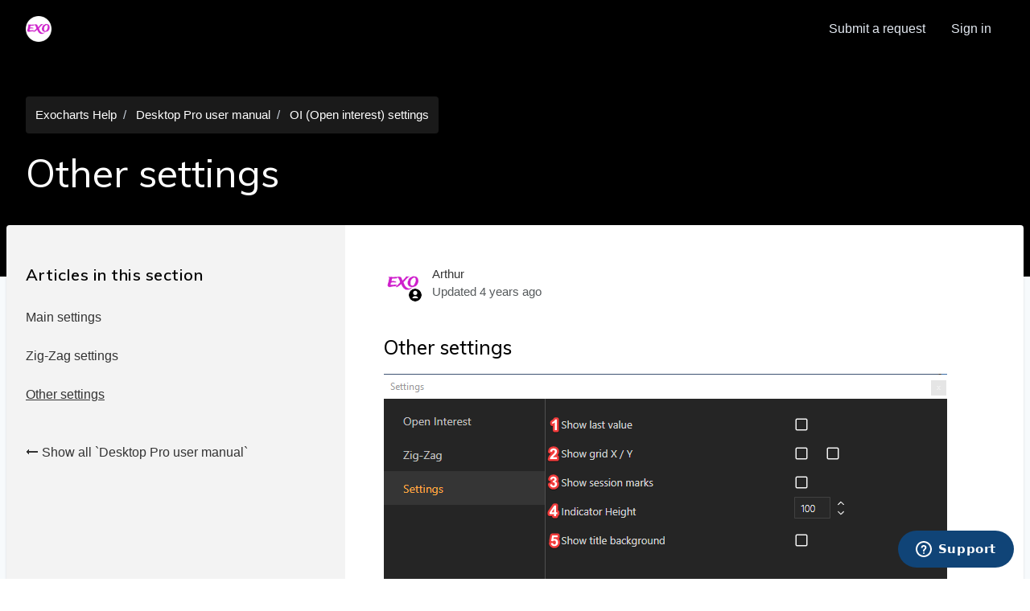

--- FILE ---
content_type: text/html; charset=utf-8
request_url: https://help.exocharts.com/hc/en-us/articles/4408306451217-Other-settings
body_size: 8061
content:
<!DOCTYPE html>
<html dir="ltr" lang="en-US">
<head>
  <meta charset="utf-8" />
  <!-- v26850 -->


  <title>Other settings &ndash; Exocharts Help</title>

  

  <meta name="description" content="Other settings  1 - Show last value: displays last value marker on the right side of the screen on vertical axis; 2 - Show grid X / Y:..." /><meta property="og:image" content="https://help.exocharts.com/hc/theming_assets/01HZPHY3TMTJV7Z3NVCFDKBZRD" />
<meta property="og:type" content="website" />
<meta property="og:site_name" content="Exocharts Help" />
<meta property="og:title" content="Other settings" />
<meta property="og:description" content="Other settings

1 - Show last value: displays last value marker on the right side of the screen on vertical axis;
2 - Show grid X / Y: on/off horizontal and vertical grid lines;
3 - Show session ma..." />
<meta property="og:url" content="https://help.exocharts.com/hc/en-us/articles/4408306451217-Other-settings" />
<link rel="canonical" href="https://help.exocharts.com/hc/en-us/articles/4408306451217-Other-settings">
<link rel="alternate" hreflang="en-us" href="https://help.exocharts.com/hc/en-us/articles/4408306451217-Other-settings">
<link rel="alternate" hreflang="x-default" href="https://help.exocharts.com/hc/en-us/articles/4408306451217-Other-settings">

  <link rel="stylesheet" href="//static.zdassets.com/hc/assets/application-f34d73e002337ab267a13449ad9d7955.css" media="all" id="stylesheet" />
  <link rel="stylesheet" type="text/css" href="/hc/theming_assets/10714065/360002186098/style.css?digest=42905614446865">

  <link rel="icon" type="image/x-icon" href="/hc/theming_assets/01HZPHY3Y5P1H7Q7CR5X7RWEDX">

    

  <meta content="width=device-width, initial-scale=1.0" name="viewport" />

<script type="text/javascript">var locale = "en-us"</script>
<script type="text/javascript" src="/hc/theming_assets/01HZPHY2SMSMZY8ZNWFJSNX93A"></script>
<script type="text/javascript" defer src="/hc/theming_assets/01HZPHY3P0V38DEF42M1GHKGJA"></script>


  <link href="https://fonts.googleapis.com/css?family=Muli:400,500,600,700&display=swap" rel="stylesheet">



<style type="text/css">
  .content img{cursor: pointer;}
</style>

<link rel="stylesheet" href="https://cdnjs.cloudflare.com/ajax/libs/fancybox/3.5.7/jquery.fancybox.min.css" integrity="sha512-H9jrZiiopUdsLpg94A333EfumgUBpO9MdbxStdeITo+KEIMaNfHNvwyjjDJb+ERPaRS6DpyRlKbvPUasNItRyw==" crossorigin="anonymous" referrerpolicy="no-referrer" />
<script src="https://cdnjs.cloudflare.com/ajax/libs/jquery/3.6.0/jquery.min.js" integrity="sha512-894YE6QWD5I59HgZOGReFYm4dnWc1Qt5NtvYSaNcOP+u1T9qYdvdihz0PPSiiqn/+/3e7Jo4EaG7TubfWGUrMQ==" crossorigin="anonymous" referrerpolicy="no-referrer"></script>
<script src="https://cdnjs.cloudflare.com/ajax/libs/fancybox/3.5.7/jquery.fancybox.min.js" integrity="sha512-uURl+ZXMBrF4AwGaWmEetzrd+J5/8NRkWAvJx5sbPSSuOb0bZLqf+tOzniObO00BjHa/dD7gub9oCGMLPQHtQA==" crossorigin="anonymous" referrerpolicy="no-referrer"></script>
  
</head>
<body class="">
  
  
  

  <a class="sr-only sr-only-focusable" tabindex="1" href="#page-container">
  Skip to main content
</a>

<header class="header sticky-top" id="header">
  <nav class="navbar navbar-dark font-medium container" role="navigation" itemscope itemtype="http://schema.org/SiteNavigationElement" aria-label="Primary navigation">
    <a class="navbar-brand mr-auto" title="Home" href="/hc/en-us">
      <img class="block img-fluid h-6" id="logo" src="/hc/theming_assets/01HZPHY3TMTJV7Z3NVCFDKBZRD" alt="Exocharts Help Help Center home page">
    </a>
    <button class="navbar-toggle ml-2" data-toggle="collapse" data-target="#primary-nav" aria-controls="primary-nav" aria-expanded="false" aria-label="Toggle navigation menu">
      <span></span>
    </button>
    <ul class="nav nav-menu text-center collapse bg-primary text-primary-inverse md:flex md:bg-transparent" role="menu" id="primary-nav">
      
      <li class="nav-item">
        <a class="nav-link" role="menuitem" href="/hc/en-us/requests/new">Submit a request</a>
      </li>
      
        <li class="nav-item">
          <a class="nav-link" rel="nofollow" data-auth-action="signin" title="Opens a dialog" role="button" href="/hc/en-us/signin?return_to=https%3A%2F%2Fhelp.exocharts.com%2Fhc%2Fen-us%2Farticles%2F4408306451217-Other-settings">
            Sign in
          </a>
        </li>
      
    </ul>
    
  </nav>
</header>

<script type="text/javascript">
  ready(function() {
    var header = document.getElementById('header');
    var bodyClassNames = document.documentElement.className.split(' ');
    var pagesWithHero = [
      'home-page',
      'category-page',
      'section-page',
      'article-page',
    ];

    var hasHero = Util.intersection(pagesWithHero, bodyClassNames).length !== 0;

    new Sticky(header, {
      classNames: {
        sticky: 'transition',
        unstuck: hasHero ? 'bg-transparent' : 'bg-primary',
        stuck: 'bg-primary shadow-sm'
      }
    });
  });
</script>

  <main role="main">
     <style>
 /* TIMELINE
–––––––––––––––––––––––––––––––––––––––––––––––––– */

.timeline{  
   padding: 0;
   width: 100%;
   margin: 0;
}

 .timeline ul li{
  background: rgb(195, 214, 255);
}

.timeline ul li {
  list-style-type: none;
  position: relative;
  width: 6px;
  margin: 0 auto;
  padding-top: 10px;
  background: #89afff !important;
}

.timeline ul li::after {
  content: '';
  position: absolute;
  left: 50%;
  bottom: 0;
  transform: translateX(-50%);
  width: 30px;
  height: 30px;
  border-radius: 50%;
  background: inherit;
}

/*Main content boxes*/ 
.timeline ul li div {
  position: relative;
  bottom: 0;
  width: 280px;
  padding: 15px;
  background: #0072ff;
  color:white;
  font-weight:400;
  font-size:14px;
  font-family:'Muli'
}

/*Boxes around the triangle to the main content box*/
.timeline ul li div::before {
  content: '';
  position: absolute;
  bottom: 7px;
  width: 0;
  height: 0;
  border-style: solid;
  
}

/*Distance from line to right content box*/
.timeline ul li:nth-child(odd) div {
  left: 45px;
}

/*Css and distance for right triangle*/
.timeline ul li:nth-child(odd) div::before {
  left: -15px;
  border-width: 8px 16px 8px 0;
  border-color: transparent #0072ff transparent transparent;
}

/*Distance for left content main box*/
.timeline ul li:nth-child(even) div {
  left: -320px;
}

/*Box for left triangle box*/
.timeline ul li:nth-child(even) div::before {
  right: -15px;
  border-width: 8px 0 8px 16px;
  border-color: transparent transparent transparent #0072ff;
}

/*Css for phase text inside the box*/
phase {
  display: block;
  font-size: 1.2rem;
  font-weight: bold;
  margin-bottom: 8px;
}


/* EFFECTS
–––––––––––––––––––––––––––––––––––––––––––––––––– */

.timeline ul li::after {
  transition: background .5s ease-in-out;
}

.timeline ul li.in-view::after {
  background: rgb(97, 146, 251);
}

.timeline ul li div {
  transition: all .5s ease-in-out;
}

.timeline ul li:nth-child(odd) div {
  
}

.timeline ul li:nth-child(even) div {
  
}

.timeline ul li.in-view div {
  transform: none;
  visibility: visible;
  opacity: 1;
}


/* GENERAL MEDIA QUERIES / activates responsive effects when screen is zoomed or on mobile device
–––––––––––––––––––––––––––––––––––––––––––––––––– */

@media screen and (max-width: 900px) {
  .timeline ul li div {
    width: 280px;
  }
  .timeline ul li:nth-child(even) div {
    left: -289px;
    /*250+45-6*/
  }
}

@media screen and (max-width: 600px) {
  .timeline ul li {
    margin-left: 20px;
  }
  .timeline ul li div {
    width: 280px;
  }
  .timeline ul li:nth-child(even) div {
    left: 45px;
  }
  .timeline ul li:nth-child(even) div::before {
    left: -15px;
    border-width: 8px 16px 8px 0;
    border-color: transparent rgb(128, 82, 255) transparent transparent;
  }
}



.blurry-text {
   text-shadow: 0 0 10px white;
   color: transparent;
}

</style>

<section class="hero bg-primary -mt-9">
  <div class="container my-7 pt-9">
    <nav class="inline-flex p-3 font-size-md text-gray-400 bg-translucent border-radius" aria-label="breadcrumb">
      <div class="-mb-4 text-primary-inverse">
        <ol class="breadcrumbs">
  
    <li title="Exocharts Help">
      
        <a href="/hc/en-us">Exocharts Help</a>
      
    </li>
  
    <li title="Desktop Pro user manual">
      
        <a href="/hc/en-us/categories/360003443678-Desktop-Pro-user-manual">Desktop Pro user manual</a>
      
    </li>
  
    <li title="OI (Open interest) settings">
      
        <a href="/hc/en-us/sections/4408065958801-OI-Open-interest-settings">OI (Open interest) settings</a>
      
    </li>
  
</ol>

      </div>
    </nav>
    <h1 class="text-primary-inverse font-size-4xl lg:font-size-5xl mt-4 mb-7">
      Other settings
      
    </h1>
  </div>
</section>


<div class="flex-1 bg-gray-100 pb-8 -mb-6">
  <div class="container">
    <div class="row row-lg shadow border-radius overflow-hidden -mt-8" id="page-container">

      
        <aside class="md:col-4 bg-gray-200 py-5">
          <h3 class="tracking-wide">
            Articles in this section
          </h3>
          <ul class="list-unstyled">
            
              <li class="flex align-items-baseline">                
                <a class="block py-3 h-full text-base hover " href="/hc/en-us/articles/4408306442513-Main-settings">
                  Main settings
                </a>
              </li>
            
              <li class="flex align-items-baseline">                
                <a class="block py-3 h-full text-base hover " href="/hc/en-us/articles/4408306446993-Zig-Zag-settings">
                  Zig-Zag settings
                </a>
              </li>
            
              <li class="flex align-items-baseline">                
                <a class="block py-3 h-full text-base hover current-article" href="/hc/en-us/articles/4408306451217-Other-settings">
                  Other settings
                </a>
              </li>
            
             <li class="flex align-items-baseline"> &nbsp;</li>
             <li class="flex align-items-baseline"> </li>
             <li class="flex align-items-baseline article-title"></li>
          </ul>
          
        </aside>         
      
      
      <article class="col bg-white" itemscope itemtype="http://schema.org/Article">
        <div class="my-7 md:mx-5">
          <div class="flex mb-4">
            <div class="media">
              
                <div class="avatar">
                  
                    <svg class="svg-icon absolute bottom-0 right-0 text-primary bg-white border border-white circle" xmlns="http://www.w3.org/2000/svg" width="12" height="12" focusable="false" viewBox="0 0 12 12">
                      <path fill="currentColor" d="M6 0C2.7 0 0 2.7 0 6s2.7 6 6 6 6-2.7 6-6-2.7-6-6-6zm0 2c1.1 0 2 .9 2 2s-.9 2-2 2-2-.9-2-2 .9-2 2-2zm2.3 7H3.7c-.3 0-.4-.3-.3-.5C3.9 7.6 4.9 7 6 7s2.1.6 2.6 1.5c.1.2 0 .5-.3.5z"/>
                    </svg>
                  
                  <img class="avatar-img" alt="Article author" src="https://help.exocharts.com/system/photos/360347675558/android-chrome-192x192.png">
                </div>
              
              <div class="media-body font-size-md align-self-center">
                
                  
                    Arthur
                  
                
                <ul class="list-divider">
                  <li class="text-gray-600">
                    
                      Updated
                      <time datetime="2021-11-19T12:35:30Z" title="2021-11-19T12:35:30Z" data-datetime="relative">November 19, 2021 12:35</time>
                    
                  </li>
                  
                </ul>
              </div>
              
            </div>
          </div>

          <section class="content" itemprop="articleBody">
            <h2>Other settings</h2>
<p><img src="/hc/article_attachments/4411342575761/Exocharts-Pro_AaBIU3Ds5D.png" alt="Exocharts-Pro_AaBIU3Ds5D.png" /></p>
<p><strong>1</strong> - Show last value: displays last value marker on the right side of the screen on vertical axis;</p>
<p><strong>2</strong> - Show grid X / Y: on/off horizontal and vertical grid lines;</p>
<p><strong>3 </strong>- Show session marks: displays session marks in OI window;</p>
<p><strong>4</strong> - Indicator Height: changes OI indicator window height, min - 30, max - 300.</p>
<p><strong>5 </strong>- Show title background: display OI indicator title background, top left of the window.</p>
<p>&nbsp;</p>
            
          </section>

          
          
          
            <div class="flex align-items-center" style="float:right;margin-top:-51px;">
              <button type="button" class="not-a-button inline-block text-red-500 cursor-pointer hover:text-red-700" data-helper="vote" data-item="article" data-type="up" data-id="4408306451217" data-upvote-count="1" data-vote-count="1" data-vote-sum="1" data-vote-url="/hc/en-us/articles/4408306451217/vote" data-value="null" data-label="1 out of 1 found this helpful" data-selected-class="text-red-700 is-active" aria-label="This article was helpful" aria-pressed="false">
                <svg class="svg-icon font-size-3xl fill-current transition" viewBox="0 0 91 92" xmlns="http://www.w3.org/2000/svg" xmlns:xlink="http://www.w3.org/1999/xlink">
                  <path d="M45.269,0 C70.271,0 90.538,20.267 90.538,45.269 C90.538,70.27 70.271,90.538 45.269,90.538 C20.268,90.538 0,70.27 0,45.269 C0,20.267 20.268,0 45.269,0 Z M23.287,27.792 C17.896,33.182 17.896,41.921 23.287,47.311 L45.269,69.294 L67.251,47.311 C72.642,41.921 72.642,33.182 67.251,27.792 C61.861,22.402 53.122,22.402 47.732,27.792 L45.269,30.255 L42.806,27.792 C37.416,22.402 28.677,22.402 23.287,27.792 Z"></path>
                </svg>
              </button>
              <div class="text-gray-600 font-size-md m-2">1 like</div>
            </div>
          

 					
          <div data-element="article-navigation" data-article-id="4408306451217" data-section-id="4408065958801" data-template="article-navigation"></div>

          <script type="text/html" id="tmpl-article-navigation">
            <% if (previousArticle || nextArticle) { %>
              <div class="border-top border-bottom">
                <div class="row">
                  <% if (previousArticle) { %>
                  <div class="sm:col pb-5<% if (nextArticle) { %> sm:border-right<% } %>">
                    <h4 class="mb-2 font-medium">
                      Previous article
                    </h4>
                    <a class="text-gray-700 link-stretched" href="<%= previousArticle.html_url %>">
                      <%= previousArticle.title %>
                    </a>
                  </div>
                  <% } %>
                  <% if (nextArticle) { %>
                  <div class="sm:col pb-5 text-right<% if (!previousArticle) { %> sm:col-offset-6<% } %>">
                    <h4 class="mb-2 font-medium">
                      Next article
                    </h4>
                    <a class="text-gray-700 link-stretched" href="<%= nextArticle.html_url %>">
                      <%= nextArticle.title %>
                    </a>
                  </div>
                  <% } %>
                </div>
              </div>
            <% } %>
          </script>
          
          
    
          <div class="row">
            
            
              <div class="sm:col mb-4">
                
  <section class="related-articles">
    
      <h2 class="related-articles-title">Related articles</h2>
    
    <ul>
      
        <li>
          <a href="/hc/en-us/related/click?data=[base64]%3D%3D--5c8246558dd79b760fc45521faa38093f506411d" rel="nofollow">Main settings</a>
        </li>
      
        <li>
          <a href="/hc/en-us/related/click?data=[base64]%3D%3D--f9f23e74ef3078889177b69641a179969b7bbe3c" rel="nofollow">Main settings</a>
        </li>
      
        <li>
          <a href="/hc/en-us/related/click?data=[base64]%3D%3D--3a466b7621b54f322ba6bffc178109b09275e5cf" rel="nofollow">Zig-Zag settings</a>
        </li>
      
        <li>
          <a href="/hc/en-us/related/click?data=[base64]%3D%3D--9eea36b9b191f2d54f086762d712d06923104a36" rel="nofollow">Exocharts downloads</a>
        </li>
      
        <li>
          <a href="/hc/en-us/related/click?data=BAh7CjobZGVzdGluYXRpb25fYXJ0aWNsZV9pZGwrCBFyd%2BmwEToYcmVmZXJyZXJfYXJ0aWNsZV9pZGwrCBFDimMCBDoLbG9jYWxlSSIKZW4tdXMGOgZFVDoIdXJsSSI0L2hjL2VuLXVzL2FydGljbGVzLzE5NDUxNTI4ODM1NjAxLU9wZW4tSW50ZXJlc3QGOwhUOglyYW5raQo%3D--57aa2e688b1f457461ce7750a1f1f4dff2ded771" rel="nofollow">Open Interest</a>
        </li>
      
    </ul>
  </section>


              </div>
            
          </div>           
        </div>
      </article>

      

    </div>
  </div>
</div>





<script type="text/javascript">
  document.documentElement.classList.add('article-page');
  document.documentElement.classList.add('article-' + 4408306451217);
   $(document).ready(function () {
  	var _articleTitle = $('ol.breadcrumbs > li:nth-child(2)').html();
  	$('.article-title').html(_articleTitle);
    $('.article-title a').addClass('block py-3 h-full text-base hover ');
    $('.article-title a').text('🠔 Show all `'+$('.article-title a').text().trim()+'`');
  
  });
  
  
</script>

<script type="text/javascript" defer src="/hc/theming_assets/01HZPHY2XMVAJZC28MKQQE11AM"></script>
  </main>

  
<footer class="footer mt-6 py-7 bg-white border-top" id="footer">
  <div class="container relative">
    <a class="circle bg-primary h-7 w-7 text-primary-inverse absolute top-0 right-0 -my-8 mr-4 hover:text-gray-300" id="to-top" href="#page-container" title="To top">
      <svg class="svg-icon fill-current absolute-center" viewBox="0 0 48 48" xmlns="http://www.w3.org/2000/svg" xmlns:xlink="http://www.w3.org/1999/xlink">
        <path d="M24,0.229749535 C23.3,0.22 22.62,0.51 22.13,1 L0.68,22.45 L4.43,26.2 L21.35,9.28 L21.35,41.35 C21.35,42.64 21.34,43.71 21.34,44.38 L21.34,45.09 C21.35,46.78 22.7,47.79 24,47.79 C24.03,47.79 26.52,47.75 26.65,45.07 L26.65,44.98 C26.65,44.94 26.66,44.9 26.66,44.86 L26.66,9.28 L43.57,26.2 L47.32,22.45 L25.88,1 C25.38,0.5 24.7,0.229749535 24,0.229749535 Z" fill-rule="nonzero"></path>
      </svg>
    </a>
     
    
    <div class="container flex flex-column align-items-center">
    <ul class="nav justify-content-center mb-4" role="menu">
      <li class="nav-item">
        <a class="nav-link" role="menuitem" href="https://exocharts.zendesk.com/">
          Support Home
        </a>
      </li>
      <li class="nav-item">
        <a class="nav-link" role="menuitem" href="https://exocharts.zendesk.com/hc/en-us/sections/360005237377-FAQ">
          FAQ
        </a>
      </li>
      <li class="nav-item">
        <a class="nav-link" role="menuitem" href="https://exocharts.zendesk.com/hc/en-us/community/topics">
          Community
        </a>
      </li>
      <li class="nav-item">
        <a class="nav-link" role="menuitem" href="https://discord.gg/tSq8sEM">
         Discord
        </a>
      </li>
      <li class="nav-item">
        <a class="nav-link" role="menuitem" href="https://twitter.com/ExochartsC">
          Twitter
        </a>
      </li>
      <li class="nav-item">
        <a class="nav-link" role="menuitem" href="https://t.me/exocharts">
          Telegram
        </a>
      </li>
    </ul>
     
    <p class="text-gray-600">
      © 2021 Exocharts.com
    </p>
  </div>
      
  </div>
</footer>

<script type="text/javascript">
  ready(function() {
    var toTopLink = document.getElementById('to-top');
    if (!toTopLink) {
      return;
    }
    toTopLink.addEventListener('click', function(e) {
      document.documentElement.scrollIntoView({behavior: "smooth", block: "start", inline: "nearest"});
      e.preventDefault();
    });
  })
</script>
<!-- Google tag (gtag.js) -->
<script async src="https://www.googletagmanager.com/gtag/js?id=G-E13XZNJBJ0"></script>
<script>
  window.dataLayer = window.dataLayer || [];
  function gtag(){dataLayer.push(arguments);}
  gtag('js', new Date());

  gtag('config', 'G-E13XZNJBJ0');
</script>

 


  <!-- / -->

  
  <script src="//static.zdassets.com/hc/assets/en-us.bbb3d4d87d0b571a9a1b.js"></script>
  <script src="https://exocharts.zendesk.com/auth/v2/host/without_iframe.js" data-brand-id="360002186098" data-return-to="https://help.exocharts.com/hc/en-us/articles/4408306451217-Other-settings" data-theme="hc" data-locale="en-us" data-auth-origin="360002186098,true,true"></script>

  <script type="text/javascript">
  /*

    Greetings sourcecode lurker!

    This is for internal Zendesk and legacy usage,
    we don't support or guarantee any of these values
    so please don't build stuff on top of them.

  */

  HelpCenter = {};
  HelpCenter.account = {"subdomain":"exocharts","environment":"production","name":"Exocharts Support"};
  HelpCenter.user = {"identifier":"da39a3ee5e6b4b0d3255bfef95601890afd80709","email":null,"name":"","role":"anonymous","avatar_url":"https://assets.zendesk.com/hc/assets/default_avatar.png","is_admin":false,"organizations":[],"groups":[]};
  HelpCenter.internal = {"asset_url":"//static.zdassets.com/hc/assets/","web_widget_asset_composer_url":"https://static.zdassets.com/ekr/snippet.js","current_session":{"locale":"en-us","csrf_token":null,"shared_csrf_token":null},"usage_tracking":{"event":"article_viewed","data":"[base64]--a2e5a6eb6d152b3de16e24ccdc9ce1ae092af66c","url":"https://help.exocharts.com/hc/activity"},"current_record_id":"4408306451217","current_record_url":"/hc/en-us/articles/4408306451217-Other-settings","current_record_title":"Other settings","current_text_direction":"ltr","current_brand_id":360002186098,"current_brand_name":"Exocharts Support","current_brand_url":"https://exocharts.zendesk.com","current_brand_active":true,"current_path":"/hc/en-us/articles/4408306451217-Other-settings","show_autocomplete_breadcrumbs":true,"user_info_changing_enabled":false,"has_user_profiles_enabled":false,"has_end_user_attachments":true,"user_aliases_enabled":true,"has_anonymous_kb_voting":true,"has_multi_language_help_center":true,"show_at_mentions":false,"embeddables_config":{"embeddables_web_widget":true,"embeddables_help_center_auth_enabled":false,"embeddables_connect_ipms":false},"answer_bot_subdomain":"static","gather_plan_state":"subscribed","has_article_verification":false,"has_gather":true,"has_ckeditor":false,"has_community_enabled":false,"has_community_badges":true,"has_community_post_content_tagging":false,"has_gather_content_tags":true,"has_guide_content_tags":true,"has_user_segments":true,"has_answer_bot_web_form_enabled":false,"has_garden_modals":false,"theming_cookie_key":"hc-da39a3ee5e6b4b0d3255bfef95601890afd80709-2-preview","is_preview":false,"has_search_settings_in_plan":true,"theming_api_version":2,"theming_settings":{"color_primary":"rgba(0, 0, 0, 1)","color_primary_inverse":"rgba(255, 255, 255, 1)","color_heading":"rgba(0, 0, 0, 1)","color_text":"#333333","color_link":"rgba(0, 24, 171, 1)","color_outline":"rgba(0, 0, 0, 0.06)","bg_color":"rgba(255, 255, 255, 0.25)","heading_font":"'Muli', -apple-system, BlinkMacSystemFont, 'Segoe UI', Helvetica, Arial, sans-serif","text_font":"-apple-system, BlinkMacSystemFont, 'Segoe UI', Helvetica, Arial, sans-serif","code_font":"SFMono-Regular, Menlo, Monaco, Consolas, 'Liberation Mono', 'Courier New', monospace","logo":"/hc/theming_assets/01HZPHY3TMTJV7Z3NVCFDKBZRD","favicon":"/hc/theming_assets/01HZPHY3Y5P1H7Q7CR5X7RWEDX","homepage_background_image":"/hc/theming_assets/01HZPHY43FYC9B9R35QW6G5NQE","use_homepage_background_image":true,"community_background_image":"/hc/theming_assets/01HZPHY56M7VZ6YBB34RRYD6D8","use_community_background_image":true,"instant_search":true,"scoped_kb_search":true,"scoped_community_search":true,"hero_element_heading":"Exocharts Help Center","show_articles_in_section":true,"show_article_author":true,"show_article_comments":false,"show_follow_article":false,"show_recently_viewed_articles":false,"show_related_articles":true,"show_article_sharing":false,"show_follow_section":false,"show_follow_post":false,"show_post_sharing":false,"show_follow_topic":false},"has_pci_credit_card_custom_field":false,"help_center_restricted":false,"is_assuming_someone_else":false,"flash_messages":[],"user_photo_editing_enabled":true,"user_preferred_locale":"en-us","base_locale":"en-us","login_url":"/hc/en-us/signin?return_to=https%3A%2F%2Fhelp.exocharts.com%2Fhc%2Fen-us%2Farticles%2F4408306451217-Other-settings","has_alternate_templates":false,"has_custom_statuses_enabled":true,"has_hc_generative_answers_setting_enabled":true,"has_generative_search_with_zgpt_enabled":false,"has_suggested_initial_questions_enabled":false,"has_guide_service_catalog":true,"has_service_catalog_search_poc":false,"has_service_catalog_itam":false,"has_csat_reverse_2_scale_in_mobile":false,"has_knowledge_navigation":false,"has_unified_navigation":false,"has_unified_navigation_eap_access":false,"has_csat_bet365_branding":false,"version":"v26850","dev_mode":false};
</script>

  
  
  <script src="//static.zdassets.com/hc/assets/hc_enduser-be182e02d9d03985cf4f06a89a977e3d.js"></script>
  <script type="text/javascript" src="/hc/theming_assets/10714065/360002186098/script.js?digest=42905614446865"></script>
  
</body>
</html>

--- FILE ---
content_type: text/javascript; charset=utf-8
request_url: https://help.exocharts.com/hc/theming_assets/10714065/360002186098/script.js?digest=42905614446865
body_size: 2352
content:
(function() {

  "use strict";

  // Key map
  var ENTER = 13;
  var ESCAPE = 27;
  var SPACE = 32;
  var UP = 38;
  var DOWN = 40;
  var TAB = 9;

  ready(function() {

    // Hide the mobile menu trigger when the primary menu has no menu items
    var primaryMenu = document.getElementById('primary-nav');
    if (!primaryMenu || !primaryMenu.innerText.trim()) {
      var trigger = document.querySelector('[data-toggle="collapse"][data-target="#primary-nav"]');
      if (trigger) {
        trigger.style.display = 'none';
      }
    }

    // Replace images with inline SVG
    Array.prototype.forEach.call(document.querySelectorAll('[data-inline-svg]'), Util.replaceWithSVG);

    // Restore focus after page reload
    var returnFocusTo = sessionStorage.getItem('returnFocusTo');
    if (returnFocusTo) {
      sessionStorage.removeItem('returnFocusTo');
      var returnFocusToEl = document.querySelector(returnFocusTo);
      returnFocusToEl && returnFocusToEl.focus && returnFocusToEl.focus();
    }

    // Open social sharing links in a new window
    each('.share a', function(anchor) {
      anchor.addEventListener('click', function(e) {
        e.preventDefault();
        window.open(this.href, '', 'height = 500, width = 500');
      });
    });

    // Add focus classname to search field
    each('.form-field [type="search"]', function(el) {
      el.addEventListener('focus', function() { this.parentNode.classList.add(Util.classNames.focus); });
      el.addEventListener('focusout', function() { this.parentNode.classList.remove(Util.classNames.focus); });
    });

    //
    // Collapsible navs
    //

    function CollapsibleNav(el) {
      this.el = el;
      el.addEventListener('click', this.onClick.bind(this));
    }

    CollapsibleNav.prototype = {

      onClick: function(e) {
        var maxHeight = window.getComputedStyle(this.el).maxHeight;
        if (maxHeight === 'none') {
          return;
        }

        var isExpanded = this.el.getAttribute('aria-expanded') === 'true';
        var navLink = e.target;

        if (isExpanded) {

          // Close the nav if the clicked link is selected
          if (navLink.getAttribute('aria-selected') === 'true') {
            this.el.setAttribute('aria-expanded', 'false');
            this.el.classList.remove('is-expanded');
            navLink.setAttribute('aria-selected', 'false');
            e.preventDefault();
          }
        } else {

          // Open the nav if it's closed
          this.el.setAttribute('aria-expanded', 'true');
          this.el.classList.add('is-expanded');
          navLink.setAttribute('aria-selected', 'true');
          e.preventDefault();
        }
      }
    };

    window.CollapsibleNav = CollapsibleNav;

    each('.collapsible-nav', function(nav) {
      new CollapsibleNav(nav);
    });

    //
    // Image assets
    //

    var assetImageElements = document.querySelectorAll('[data-asset="image"]');
    if (assetImageElements.length) {
      var registeredAssets = window.assets;
      var assetsByPrefix = {};

      // Do nothing if no assets have been registered
      if (!registeredAssets || typeof registeredAssets !== 'object') {
        console.error('No assets have been registered.');
        return;
      }

      Array.prototype.forEach.call(assetImageElements, function(el, index) {
        var defaultAssetId = el.getAttribute('data-default-asset-id');

        var assetId = el.getAttribute('data-asset-id');
        if (!assetId) {
          if (!defaultAssetId) {
            console.log('No asset ID was provided.');
            return;
          }
          assetId = defaultAssetId
        }

        if (assetId.indexOf('*') !== -1) {
          var prefix = assetId.substr(0, assetId.indexOf('*'));
          assetsByPrefix[prefix] = assetsByPrefix[prefix] || 0;
          assetId = assetId.replace('*', (++assetsByPrefix[prefix]).toString());
        }

        var url = '';
        if (!registeredAssets.hasOwnProperty(assetId) || !registeredAssets[assetId]) {
          if (!registeredAssets.hasOwnProperty(defaultAssetId) || !registeredAssets[defaultAssetId]) {
            console.log('Asset with ID ' + assetId + ' has not been registered.');
            return;
          }
          url = registeredAssets[defaultAssetId];
        } else {
          url = registeredAssets[assetId];
        }

        if (!(/\.(gif|jpg|jpeg|tiff|png|svg)$/i).test(url)) {
          console.log('Asset with ID ' + assetId + ' is not a valid image.');
          return;
        }

        // If the element is an image, update the src attribute
        if (el.tagName === 'IMG') {
          el.src = url;
        } else {
          // Replace the existing element with an image
          var img = document.createElement('img');
          img.src = url;
          img.role = 'presentation';
          Array.prototype.slice.call(el.attributes).forEach(function(attr) {
            img.setAttribute(attr.name, attr.value);
          });

          el.parentNode.insertBefore(img, el);
          el.remove();
          el = img;
        }

        if (el.hasAttribute('data-inline-svg')) {
          Util.replaceWithSVG(el);
        }
      });
    }

    //
    // Dropdowns
    //

    function Dropdown(toggle, menu) {
      this.toggle = toggle;
      this.menu = menu;

      this.menuPlacement = {
        top: menu.classList.contains("dropdown-menu-top"),
        end: menu.classList.contains("dropdown-menu-end")
      };

      this.toggle.addEventListener("click", this.clickHandler.bind(this));
      this.toggle.addEventListener("keydown", this.toggleKeyHandler.bind(this));
      this.menu.addEventListener("keydown", this.menuKeyHandler.bind(this));
    }

    Dropdown.prototype = {

      get isExpanded() {
        return this.menu.getAttribute("aria-expanded") === "true";
      },

      get menuItems() {
        return Array.prototype.slice.call(this.menu.querySelectorAll("[role='menuitem']"));
      },

      dismiss: function() {
        if (!this.isExpanded) return;

        this.menu.setAttribute("aria-expanded", false);
        this.menu.classList.remove("dropdown-menu-end", "dropdown-menu-top");
      },

      open: function() {
        if (this.isExpanded) return;

        this.menu.setAttribute("aria-expanded", true);
        this.handleOverflow();
      },

      handleOverflow: function() {
        var rect = this.menu.getBoundingClientRect();

        var overflow = {
          right: rect.left < 0 || rect.left + rect.width >= window.innerWidth,
          bottom: rect.top < 0 || rect.top + rect.height >= window.innerHeight
        };

        if (overflow.right || this.menuPlacement.end) {
          this.menu.classList.add("dropdown-menu-end");
        }

        if (overflow.bottom || this.menuPlacement.top) {
          this.menu.classList.add("dropdown-menu-top");
        }

        if (this.menu.getBoundingClientRect().top < 0) {
          this.menu.classList.remove("dropdown-menu-top")
        }
      },

      focusNextMenuItem: function(currentItem) {
        if (!this.menuItems.length) return;

        var currentIndex = this.menuItems.indexOf(currentItem);
        var nextIndex = currentIndex === this.menuItems.length - 1 || currentIndex < 0 ? 0 : currentIndex + 1;

        this.menuItems[nextIndex].focus();
      },

      focusPreviousMenuItem: function(currentItem) {
        if (!this.menuItems.length) return;

        var currentIndex = this.menuItems.indexOf(currentItem);
        var previousIndex = currentIndex <= 0 ? this.menuItems.length - 1 : currentIndex - 1;

        this.menuItems[previousIndex].focus();
      },

      clickHandler: function() {
        if (this.isExpanded) {
          this.dismiss();
        } else {
          this.open();
        }
      },

      toggleKeyHandler: function(e) {
        switch (e.keyCode) {
          case ENTER:
          case SPACE:
          case DOWN:
            e.preventDefault();
            this.open();
            this.focusNextMenuItem();
            break;
          case UP:
            e.preventDefault();
            this.open();
            this.focusPreviousMenuItem();
            break;
          case ESCAPE:
            this.dismiss();
            this.toggle.focus();
            break;
        }
      },

      menuKeyHandler: function(e) {
        var firstItem = this.menuItems[0];
        var lastItem = this.menuItems[this.menuItems.length - 1];
        var currentElement = e.target;

        switch (e.keyCode) {
          case ESCAPE:
            this.dismiss();
            this.toggle.focus();
            break;
          case DOWN:
            e.preventDefault();
            this.focusNextMenuItem(currentElement);
            break;
          case UP:
            e.preventDefault();
            this.focusPreviousMenuItem(currentElement);
            break;
          case TAB:
            if (e.shiftKey) {
              if (currentElement === firstItem) {
                this.dismiss();
              } else {
                e.preventDefault();
                this.focusPreviousMenuItem(currentElement);
              }
            } else if (currentElement === lastItem) {
              this.dismiss();
            } else {
              e.preventDefault();
              this.focusNextMenuItem(currentElement);
            }
            break;
          case ENTER:
          case SPACE:
            e.preventDefault();
            currentElement.click();
            break;
        }
      }
    };

    var dropdowns = [];

    each('.dropdown-toggle', function(toggle) {
      var menu = toggle.nextElementSibling;
      if (menu && menu.classList.contains("dropdown-menu")) {
        dropdowns.push(new Dropdown(toggle, menu));
      }
    });

    document.addEventListener("click", function(e) {
      dropdowns.forEach(function(dropdown) {
        var target = e.target;
        if (!dropdown.toggle.contains(target) && document.activeElement !== target) {
          dropdown.dismiss();
        }
      });
    });
  });
  
  $('.content img').on('click', function() {
  $.fancybox.open([
  	{
  		src : $(this).attr("src"),
  		opts : {},
  	},
  	]);
  });
  
})();

--- FILE ---
content_type: application/javascript
request_url: https://help.exocharts.com/hc/theming_assets/01HZPHY3P0V38DEF42M1GHKGJA
body_size: 6398
content:
/* plugin-collapse.js */
!function(){"use strict";var t="collapse",e="is-active",i="is-visible",s="collapse",l="collapsing",a="is-hidden",r={SHOW:t+".show",SHOWN:t+".shown",HIDE:t+".hide",HIDDEN:t+".hidden"},n='[data-toggle="collapse"]';window.Collapse=Util.createPlugin({defaults:{parent:!1,toggle:!0},optionTypes:{parent:"(string|element|boolean)",toggle:"boolean"},initialize:function(t){this._isTransitioning=!1,this._parent=t.parent?this._getParent():null,this._triggerArray=[].slice.call(document.querySelectorAll(n+'[href="#'+this.el.id+'"],'+n+'[data-target="#'+this.el.id+'"]'));for(var e=this,i=[].slice.call(document.querySelectorAll(n)),s=0,l=i.length;s<l;s++){var a=Util.getSelectorFromElement(i[s]),r=[].slice.call(document.querySelectorAll(a)).filter(function(t){return t===e.el});null!==a&&r.length>0&&(this._selector=a)}t.parent||this._addAriaAndCollapsedClass(this.el,this._triggerArray),t.toggle&&this.toggle()},_getTargetFromElement:function(t){var e=Util.getSelectorFromElement(t);return e?document.querySelector(e):null},_getParent:function(){var t;if(t=Util.isElement(this.options.parent)?this.options.parent:document.querySelector(this.options.parent))for(var e=n+'[data-parent="'+this.options.parent+'"]',i=[].slice.call(t.querySelectorAll(e)),s=0;s<i.length;s++)this._addAriaAndCollapsedClass(this._getTargetFromElement(i[s]),[i[s]]);return t},_addAriaAndCollapsedClass:function(t,s){var l=t.classList.contains(i);s.length&&s.forEach(function(t){t.classList.toggle(e,l),t.classList.toggle(a,!l),t.setAttribute("aria-expanded",l)})},_setTransitioning:function(t){this._isTransitioning=t},toggle:function(){this.el.classList.contains(i)?this.hide():this.show()},show:function(){if(!this._isTransitioning&&!this.el.classList.contains(i)){var n,o=this.options;this._parent&&0===(n=[].slice.call(this._parent.querySelectorAll("."+i+", ."+l)).filter(function(t){return"string"==typeof o.parent?t.getAttribute("data-parent")===o.parent:t.classList.contains(s)})).length&&(n=null);var c=Util.triggerEvent(this.el,r.SHOW,{relatedTargets:this._triggerArray});if(!c||!c.defaultPrevented){n&&n.forEach(function(e){var i=dataStorage.get(e,t);i?i.hide():dataStorage.put(e,t,new Collapse(e))}),this.el.classList.remove(s),this.el.classList.add(l),this.el.style.height="0px",this._triggerArray.length&&this._triggerArray.forEach(function(t){t.classList.add(e);var i=t.getAttribute("data-active-class");i&&t.classList.add.apply(t.classList,i.split(" ")),t.classList.remove(a),t.setAttribute("aria-expanded","true")}),this._setTransitioning(!0);var h=function(){this.el.classList.remove(l),this.el.classList.add(s),this.el.classList.add(i),this.el.style.height="",this._setTransitioning(!1),Util.triggerEvent(this.el,r.SHOWN,{relatedTargets:this._triggerArray})}.bind(this);Util.onTransitionEnd(this.el,h),this.el.style.height=this.el.scrollHeight+"px"}}},hide:function(){if(!this._isTransitioning&&this.el.classList.contains(i)){var t=Util.triggerEvent(this.el,r.HIDE,{relatedTargets:this._triggerArray});if(!t||!t.defaultPrevented){if(this.el.style.height=this.el.getBoundingClientRect().height+"px",this.el.classList.add(l),this.el.classList.remove(s),this.el.classList.remove(i),this._triggerArray.length>0)for(var n=0;n<this._triggerArray.length;n++){var o=this._triggerArray[n],c=Util.getSelectorFromElement(o);null!==c&&[].slice.call(document.querySelectorAll(c)).forEach(function(t){if(!t.classList.contains(i)){o.classList.add(a),o.classList.remove(e);var s=o.getAttribute("data-active-class");s&&o.classList.remove.apply(o.classList,s.split(" ")),o.setAttribute("aria-expanded","false")}})}this._setTransitioning(!0);var h=function(){this._setTransitioning(!1),this.el.classList.remove(l),this.el.classList.add(s),Util.triggerEvent(this.el,r.HIDDEN,{relatedTargets:this._triggerArray})}.bind(this);Util.onTransitionEnd(this.el,h),this.el.style.height=""}}}}),document.addEventListener("click",function(e){var i=e.target;if(i.matches(n)||(i=Util.closest(i,n))){"A"===i.tagName&&e.preventDefault();var s=Util.getSelectorFromElement(i);[].slice.call(document.querySelectorAll(s)).forEach(function(e){var i=dataStorage.get(e,t);i?i.toggle():dataStorage.put(e,t,new Collapse(e))})}},!1)}();

/* plugin-tab.js */
!function(){"use strict";var t={HIDE:"tab.hide",HIDDEN:"tab.hidden",SHOW:"tab.show",SHOWN:"tab.shown"},e="is-active",i="is-disabled",a="is-shown",s={NAV:".nav",ACTIVE:"."+e,DATA_TOGGLE:'[data-toggle="tab"]'};window.Tab=Util.createPlugin({initialize:function(t){},show:function(){if(!(this.el.parentNode&&this.el.parentNode.nodeType===Node.ELEMENT_NODE&&this.el.classList.contains(e)||this.el.classList.contains(i))){var r,l,n=Util.closest(this.el,s.NAV)||this.el.parentNode,o=Util.getSelectorFromElement(this.el);if(n&&(r=n.querySelector(s.ACTIVE)),r){var c=Util.getSelectorFromElement(r),d=document.querySelector(c);if(d&&Util.getTransitionDuration(d)&&!d.classList.contains(a))return;var u=Util.triggerEvent(r,t.HIDE,{relatedTarget:this.el})}if(!(Util.triggerEvent(this.el,t.SHOW,{relatedTarget:r}).defaultPrevented||u&&u.defaultPrevented)){this._activate(this.el,n);var v=function(){r&&Util.triggerEvent(r,t.HIDDEN,{relatedTarget:this.el}),Util.triggerEvent(this.el,t.SHOWN,{relatedTarget:r})}.bind(this);o&&(l=document.querySelector(o)),l?this._activate(l,l.parentNode,v):v()}}},_activate:function(t,e,i){var r;r=e===t.parentNode?Array.prototype.filter.call(e.children,function(t){return t.matches(s.ACTIVE)})[0]||null:e.querySelector(s.ACTIVE);var l=function(){return this._transitionComplete(t,r,i)}.bind(this);r?(Util.onTransitionEnd(r,l),r.classList.remove(a)):l()},_transitionComplete:function(t,i,s){var r;i&&(i.classList.remove(e),(r=i.getAttribute("data-active-class"))&&i.classList.remove.apply(i.classList,r.split(" ")),"tab"===i.getAttribute("role")&&i.setAttribute("aria-selected",!1)),t.classList.add(e),(r=t.getAttribute("data-active-class"))&&t.classList.add.apply(t.classList,r.split(" ")),"tab"===t.getAttribute("role")&&t.setAttribute("aria-selected",!0),Util.reflow(t),t.classList.add(a),s&&s()}}),document.addEventListener("click",function(t){var e=t.target;if(e.matches(s.DATA_TOGGLE)||(e=Util.closest(e,s.DATA_TOGGLE))){"A"===e.tagName&&t.preventDefault();var i=dataStorage.get(e,"tab");i||(i=new Tab(e),dataStorage.put(e,"tab",i)),i.show()}},!1)}();

/* plugin-table-of-contents.js */
(function(){"use strict";var a={RENDER:"tableOfContents.render"};window.TableOfContents=Util.createPlugin({defaults:{parentElement:null,selector:".content > h2",generateIds:!0,template:null},optionTypes:{parentElement:"(window|element|string|null)",selector:"string",generateIds:"boolean",template:"(string|null)"},initialize:function(b){var c=b.selector;if("string"!=typeof c)throw new TypeError("Selectors must be a string");var d=this._getParentElement(),e=d.querySelectorAll(this.options.selector);if(e){var f=["h1","h2","h3","h4","h5","h6"];this._headings=Array.prototype.slice.call(e).filter(function(c,d){if(-1!==f.indexOf(c.tagName.toLowerCase())){if(!0===b.generateIds&&!c.id&&(c.id="heading-"+ ++d,0===c.getElementsByClassName("link-anchor").length)){var e=document.createElement("A");e.className="link-anchor",e.href="#"+c.id,c.appendChild(e)}return c.id}return!1}),this.render(this._headings.map(function(a){return{html_url:"#"+a.id,name:a.childNodes[0].textContent}}))}},_getParentElement:function(){var a=this.options.parentElement;return a?Util.isElement(a)?a:"string"==typeof a?document.querySelector(a)||document:document:document},render:function(b){var c,d,e="tmpl-"+this.options.template,f=this.options.template&&document.getElementById(e);c=f&&f.innerHTML?f.innerHTML:"<% if (items.length) { %>  <ul>    <% items.forEach(function(item) { %>      <li>        <a href=\"<%= item.html_url %>\">          <%= item.name %>        </a>      </li>    <% }); %>  </ul><% } %>";var g=Util.template(c);d=g({items:b}).replace(/(^\s+|\s+$)/g,""),d?this.el.insertAdjacentHTML("afterbegin",d):this.el.remove(),Util.triggerEvent(this.el,a.RENDER,{relatedTarget:this.el})}}),window.addEventListener("load",function(){each("[data-element=\"table-of-contents\"]",function(a){new TableOfContents(a)})})})();

/* plugin-tabs.js */
!function(){"use strict";var i="is-active",t={RENDER:"tabs.render"};window.Tabs=Util.createPlugin({defaults:{initial:0,activeClass:"",template:null,templateData:{}},optionTypes:{initial:"number",activeClass:"string",template:"(string|null)",templateData:"object"},initialize:function(i){this.el.children.length&&this.render(i)},render:function(e){var a,l,n="tmpl-"+e.template,s=e.template&&document.getElementById(n),d=i;e.activeClass&&(d+=" "+e.activeClass);var r='data-toggle="tab"';e.activeClass&&(r+=' data-active-class="'+e.activeClass+'"'),a=s&&s.innerHTML?s.innerHTML:'<% if (children.length) { %>  <div class="my-6">    <ul class="nav nav-tabs" id="<%= id %>">      <% children.forEach(function(child, index) { %>        <li class="nav-item">          <a class="nav-link text-inherit font-medium<% if (initial === index ) { %> '+d+'<% } %>" role="tab" '+r+' aria-expanded="<%= initial === index %>" href="#<%= id %>-<%= index %>">            <%= child.title %>          </a>        </li>      <% }); %>    </ul>    <div class="tabs">      <% children.forEach(function(child, index) { %>        <div class="tab list-unstyled p-5 mb-4 bg-white border border-radius-bottom<% if (initial === index ) { %> '+i+'<% } %>" id="<%= id %>-<%= index %>" role="tab-panel">          <%= child.innerHTML %>        </div>      <% }); %>    </div>  </div><% } %>';var c=Util.template(a),h=[].slice.call(this.el.children).map(function(i,t){return{innerHTML:i.innerHTML,title:i.getAttribute("data-title")||"Tab "+t}}),o={id:this.id,children:h,initial:e.initial,options:e};e.templateData&&(o=Util.extend(o,e.templateData)),(l=c(o).replace(/(^\s+|\s+$)/g,""))&&this.el.insertAdjacentHTML("afterend",l);var v=this.el.nextElementSibling;this.el.classList.forEach(function(i){v.classList.add(i)}),this.el.id&&(v.id=this.el.id),Util.triggerEvent(this.el,t.RENDER,{relatedTarget:v}),this.el.remove(),this.el=v}}),window.addEventListener("load",function(){each('[data-element="tabs"]',function(i){new Tabs(i)})})}();

/* plugin-toggles.js */
!function(){"use strict";var i={RENDER:"toggles.render"};window.Toggles=Util.createPlugin({defaults:{initial:-1,accordion:!1,activeClass:"",template:null,templateData:{}},optionTypes:{initial:"number",activeClass:"string",accordion:"boolean",template:"(string|null)",templateData:"object"},initialize:function(i){this.el.children.length&&this.render(i)},render:function(t){var e,l,a="tmpl-"+this.options.template,n=this.options.template&&document.getElementById(a),s='data-toggle="collapse"';t.activeClass&&(s+=' data-active-class="'+t.activeClass+'"'),e=n&&n.innerHTML?n.innerHTML:'<% if (children.length) { %>  <div class="my-6">    <ul class="list-unstyled list-bordered border border-radius" id="<%= id %>">      <% children.forEach(function(child, index) { %>        <% var isActive = (initial === index); %>        <li class="px-5 py-1">          <a class="toggle-title font-semibold text-inherit<% if (isActive && activeClass) { %> activeClass<% } %>" '+s+' aria-expanded="<%= isActive %>" href="#<%= id %>-<%= index %>">            <%= child.title %>          </a>          <div class="collapse<% if (isActive) { %> is-visible<% } %>" id="<%= id %>-<%= index %>" <% if (parent) { %>data-parent="<%= parent %>"<% } %>>            <div class="py-4">              <%= child.innerHTML %>            </div>          </div>        </li>      <% }); %>    </ul>  </div><% } %>';var d=Util.template(e),c=[].slice.call(this.el.children).map(function(i,t){return{innerHTML:i.innerHTML,title:i.getAttribute("data-title")||"Toggle "+t}}),r={id:this.id,children:c,parent:t.accordion?"#"+this.id:null,initial:t.initial,activeClass:t.activeClass};this.options.templateData&&(r=Util.extend(r,this.options.templateData)),(l=d(r).replace(/(^\s+|\s+$)/g,""))&&this.el.insertAdjacentHTML("afterend",l);var o=this.el.nextElementSibling;this.el.classList.forEach(function(i){o.classList.add(i)}),this.el.id&&(o.id=this.el.id),Util.triggerEvent(this.el,i.RENDER,{relatedTarget:o}),this.el.remove(),this.el=o}}),window.addEventListener("load",function(){each('[data-element="toggles"]',function(i){new Toggles(i)})})}();

/* plugin-sticky.js */
!function(){"use strict";var s="sticky",t={INITIALIZE:s+".initialize",STUCK:s+".stuck",UNSTUCK:s+".unstuck",HIDDEN:s+".hidden",SHOWN:s+".shown"};window.Sticky=Util.createPlugin({defaults:{scrollElement:window,offset:0,tolerance:8,hide:!1,classNames:{sticky:"sticky-top",unstuck:null,stuck:null,hidden:Util.classNames.hidden}},optionTypes:{scrollElement:"(window|element|string)",offset:"number",tolerance:"number",hide:"boolean",classNames:"(object|string)"},initialize:function(s){if(this._supportsSticky()){if("string"==typeof this.options.classNames)try{this.options.classNames=JSON.parse(this.options.classNames)}catch(s){this.options.classNames=this.defaults.classNames,console.error("Sticky: classNames option value is not valid.")}var i=this._getClassName("sticky");i&&this.el.classList.add.apply(this.el.classList,i.split(" ")),this.scrollElement=("string"==typeof s.scrollElement?document.querySelector(s.scrollElement):s.scrollElement)||window,this.lastScrollTop=this.scrollElement===window?window.scrollY||window.pageYOffset:this.scrollElement.scrollTop,this.scrolling=!1,this._addEventListeners(),this._onScroll(),Util.triggerEvent(this.el,t.INITIALIZE)}},_supportsSticky:function(){for(var s=["","-o-","-webkit-","-moz-","-ms-"],t=document.head.style,i=0;i<s.length;i+=1)t.position=s[i]+"sticky";var l=!!t.position;return t.position="",l},_addEventListeners:function(){this.scrollElement.addEventListener("scroll",this._onScroll.bind(this))},_getTopPosition:function(s){return s.getBoundingClientRect().top+(this.scrollElement.pageYOffset||document.documentElement.scrollTop)},_onScroll:function(){this.scrolling||(requestAnimationFrame(this._updateClassNames.bind(this)),this.scrolling=!0)},_updateClassNames:function(){var s=this.scrollElement===window?window.scrollY||window.pageYOffset:this.scrollElement.scrollTop,i=s>this._getTopPosition(this.el.parentElement)+this.options.offset;if(void 0===this.isStuck||this.isStuck!==i){this.isStuck=i;var l=this._getClassName("stuck"),e=this._getClassName("unstuck");if(i?(e&&this.el.classList.remove.apply(this.el.classList,e.split(" ")),l&&this.el.classList.add.apply(this.el.classList,l.split(" "))):(l&&this.el.classList.remove.apply(this.el.classList,l.split(" ")),e&&this.el.classList.add.apply(this.el.classList,e.split(" "))),Util.triggerEvent(this.el,i?t.STUCK:t.UNSTUCK),!0===this.options.hide){var o=this._getClassName("hidden");s>this.lastScrollTop+this.options.tolerance?(o&&this.el.classList.add.apply(this.el.classList,o.split(" ")),Util.triggerEvent(this.el,t.HIDDEN)):(s<this.lastScrollTop||s<=0)&&(o&&this.el.classList.remove.apply(this.el.classList,o.split(" ")),Util.triggerEvent(this.el,t.SHOWN))}this.lastScrollTop=s,this.scrolling=!1}else this.scrolling=!1}}),window.addEventListener("load",function(){each('[data-element="sticky"]',function(s){new Sticky(s)})})}();

/* articles */
!function(){"use strict";var t={RENDER:"articleList.render"};window.Articles=Util.createPlugin({defaults:{collection:{},categories:!0,sections:!0,promoted:null,labels:[],categoryId:null,sectionId:null,properties:["id","title","name","html_url","position","promoted","draft","section_id","category_id"],template:null,templateData:{}},optionTypes:{collection:"(string|object)",categories:"boolean",sections:"boolean",promoted:"(boolean|null)",labels:"array",categoryId:"(string|number|null)",sectionId:"(string|number|null)",properties:"array",template:"(string|null)",templateData:"(string|object)"},initialize:function(t){if("string"==typeof this.options.collection)try{this.options.collection=JSON.parse(this.options.collection)}catch(t){this.options.collection=this.defaults.collection,console.error("Articles: collection option value is not valid.")}if("string"==typeof this.options.templateData)try{this.options.templateData=JSON.parse(this.options.templateData)}catch(t){this.options.templateData=this.defaults.templateData,console.error("Articles: templateData option value is not valid.")}Object.keys(this.options.collection).length?this.render(this.structureCollection(this.options.collection)):this.getArticles().then(this.render.bind(this))},getArticles:function(){var t=[],e=this.options,i=[],l="/api/v2/help_center/"+Util.locale;return null!==e.categoryId?l+="/categories/"+e.categoryId:null!==e.sectionId&&(l+="/sections/"+e.sectionId),l+="/articles.json",!0===e.categories&&t.push("categories"),!0!==e.sections&&!0!==e.categories||t.push("sections"),t.length&&i.push("include="+t.join(",")),e.labels&&i.push("label_names="+e.labels.join(",")),i.length&&(l+="?"+i.join("&")),Util.request(l,e.properties).then(this.structureCollection.bind(this))},structureCollection:function(t){var e=t.categories||[],i=t.sections||[],l=this.options,n=t.articles.filter(function(t){if(!0===t.draft)return!1;if(!0===l.promoted&&!1===t.promoted)return!1;if(!1===l.promoted&&!0===t.promoted)return!1;for(var e=0;e<i.length;e++)if(i[e].children=i[e].children||[],t.section_id===i[e].id){i[e].children.push(t);break}return!0});return i=i.filter(function(t){if(!t.children||!t.children.length)return!1;for(var i=0;i<e.length;i++)if(e[i].children=e[i].children||[],t.category_id===e[i].id){e[i].children.push(t);break}return!0}),e=e.filter(function(t){return t.children&&t.children.length}),{articles:n,sections:i,categories:e}},render:function(e){var i,l,n="tmpl-"+this.options.template,o=this.options.template&&document.getElementById(n);i=o&&o.innerHTML?o.innerHTML:'<% if (articles.length) { %>  <ul class="list-unstyled">    <% articles.forEach(function(article) { %>      <li class="list-item" id="<%= article.id %>">        <a href="<%= article.html_url %>">          <%= article.title %>        </a>      </li>    <% }); %>  </ul><% } %>';var r=Util.template(i),s=e;this.options.templateData&&(s=Util.extend(s,this.options.templateData)),(l=r(s).replace(/(^\s+|\s+$)/g,""))?this.el.insertAdjacentHTML("afterbegin",l):this.el.remove(),Util.triggerEvent(this.el,t.RENDER,{relatedTarget:this.el,categories:e.categories,sections:e.sections,articles:e.articles,options:this.options})}}),window.addEventListener("load",function(){each('[data-element="article-list"]',function(t){new Articles(t)})})}();

/* articles navigation */
!function(){"use strict";var t={RENDER:"articleNavigation.render"};window.ArticleNavigation=Util.createPlugin({defaults:{collection:{},articleId:null,labels:[],properties:["id","name","title","html_url","position","promoted","draft","section_id","category_id"],template:null,templateData:{}},optionTypes:{collection:"object",articleId:"(string|number|null)",labels:"array",properties:"array",template:"(string|null)",templateData:"(string|object)"},initialize:function(t){if("string"==typeof this.options.templateData)try{this.options.templateData=JSON.parse(this.options.templateData)}catch(t){this.options.templateData=this.defaults.templateData,console.error("Article navigation: templateData option value is not valid.")}if(t.collection&&t.collection.hasOwnProperty("articles"))this.render(t.collection);else{if(!t.articleId)return void console.log("An article ID must be specified");this.getArticles(t.properties).then(this.render.bind(this))}},getArticles:function(t){var e=this.options,i=[],l="/api/v2/help_center/"+Util.locale+"/articles.json?include=categories,sections";return e.labels.length&&i.push("label_names="+e.labels.join(",")),i.length&&(l+="?"+i.join("&")),Util.request(l,t)},_sortArticles:function(t){var e=[];return t.categories.sort(Util.comparePosition).reverse().forEach(function(i){t.sections.sort(Util.comparePosition).reverse().forEach(function(l){if(l.category_id===i.id)for(var r=t.articles.length;r--;){var a=t.articles[r];a.section_id===l.id&&(!0!==a.draft&&e.push(a),t.articles.splice(r,1))}})}),e.reverse()},render:function(e){for(var i,l,r,a="tmpl-"+this.options.template,s=this.options.template&&document.getElementById(a),n=this.options,o=this._sortArticles(e),c=0;c<o.length;c++)if(o[c].id===n.articleId){r=c;break}i=s&&s.innerHTML?s.innerHTML:'<% if (previousArticle || nextArticle) { %><div class="row"><% if (previousArticle) { %><div class="sm:col"><h4 class="mb-2">Previous article</h4><a href="<%= previousArticle.html_url %>"><%= previousArticle.title %></a></div><% } %><% if (nextArticle) { %><div class="sm:col text-right<% if (!previousArticle) { %> sm:col-offset-6<% } %>"><h4 class="mb-2">Next article</h4><a href="<%= nextArticle.html_url %>"><%= nextArticle.title %></a></div><% } %></div><% } %>';var p=Util.template(i),h={currentArticle:o[r],previousArticle:r-1>=0?o[r-1]:null,nextArticle:r+1<o.length?o[r+1]:null};this.options.templateData&&(h=Util.extend(h,this.options.templateData)),(l=p(h).replace(/(^\s+|\s+$)/g,""))?this.el.insertAdjacentHTML("afterbegin",l):this.el.remove(),Util.triggerEvent(this.el,t.RENDER,{relatedTarget:this.el,articles:o})}}),window.addEventListener("load",function(){each('[data-element="article-navigation"]',function(t){new ArticleNavigation(t)})})}();

/* categories */
!function(){"use strict";var t={RENDER:"categories.render"};window.Categories=Util.createPlugin({defaults:{collection:{},properties:["id","name","html_url","position"],template:null,templateData:{}},optionTypes:{collection:"object",properties:"array",template:"(string|null)",templateData:"(string|object)"},initialize:function(t){if("string"==typeof this.options.templateData)try{this.options.templateData=JSON.parse(this.options.templateData)}catch(t){this.options.templateData=this.defaults.templateData,console.error("Categories: templateData option value is not valid.")}Object.keys(t.collection).length&&t.collection.categories?this.render(t.collection.categories):this.getCategories().then(this.render.bind(this))},getCategories:function(){var t="/api/v2/help_center/"+Util.locale+"/categories.json";return Util.request(t,this.options.properties).then(function(t){return t.categories})},render:function(e){var i,a,o="tmpl-"+this.options.template,n=this.options.template&&document.getElementById(o);i=n&&n.innerHTML?n.innerHTML:'<% if (categories.length) { %>  <ul class="list-unstyled">    <% categories.forEach(function(category) { %>      <li class="list-item" id="<%= category.id %>">        <a href="<%= category.html_url %>">          <%= category.name %>        </a>      </li>    <% }); %>  </ul><% } %>';var l=Util.template(i),s={categories:e};this.options.templateData&&(s=Util.extend(s,this.options.templateData)),(a=l(s).replace(/(^\s+|\s+$)/g,""))?this.el.insertAdjacentHTML("afterbegin",a):this.el.remove(),Util.triggerEvent(this.el,t.RENDER,{relatedTarget:this.el,categories:e})}}),window.addEventListener("load",function(){each('[data-element="category-list"]',function(t){new Categories(t)})})}();

/* scrollspy */
!function(){"use strict";window.Scrollspy=Util.createPlugin({defaults:{offset:0,scrollElement:null,activeClass:Util.classNames.active},optionTypes:{offset:"number",scrollElement:"(string|element|null)",activeClass:"string"},initialize:function(){var t=this.el.querySelectorAll("a[href^='#']");if(t.length){var e=this._getScrollElement();this._scrollElement="BODY"===e.tagName?window:e,this._links=Array.prototype.slice.call(t),this._targets=this._getTargets(),this._activeTarget=null,this._addEventListeners(),this._onScroll()}else console.error("The scrollspy element does not contain any links to anchor elements.")},_getScrollElement:function(){var t=this.options.scrollElement;return t?Util.isElement(t)?t:"string"==typeof t&&document.querySelector(t)||window:window},_getTargets:function(){var t=this._scrollElement===window?document:this._scrollElement;return this._links.map(function(e){return t.querySelector(e.getAttribute("href").trim())}).filter(function(t){return t}).sort(function(t,e){return t.getBoundingClientRect().top-e.getBoundingClientRect().top})},_addEventListeners:function(){var t=this;this._scrollElement.addEventListener("scroll",this._onScroll.bind(this)),this._links.forEach(function(e){e.addEventListener("click",t._onClick.bind(t))})},_onClick:function(t){var e=t.target.href.substring(t.target.href.indexOf("#")+1),n=document.getElementById(e);n&&"function"==typeof n.scrollIntoView&&n.scrollIntoView({block:"start",inline:"nearest",behavior:"smooth"}),t.preventDefault()},_getScrollTop:function(){return this._scrollElement===window?this._scrollElement.pageYOffset:this._scrollElement.scrollTop},_getScrollHeight:function(){return this._scrollElement.scrollHeight||Math.max(document.body.scrollHeight,document.documentElement.scrollHeight)},_getOffsetHeight:function(){return this._scrollElement===window?window.innerHeight:this._scrollElement.getBoundingClientRect().height},_onScroll:function(){var t=this._getScrollTop()+this.options.offset,e=this._getScrollHeight(),n=this.options.offset+e-this._getOffsetHeight(),i=null;if(t>=n)i=this._targets[this._targets.length-1];else for(var l=this._scrollElement===window?0:this._scrollElement.getBoundingClientRect().top,s=0;s<this._targets.length;s++){var o=this._targets[s];if(o.getBoundingClientRect().top-l-this.options.offset>0){null===i&&(i=o);break}i=o}if(this._activeTarget!==i){this._activeTarget=i;var r=this.options.activeClass;this._links.forEach(function(t){t.classList.remove.apply(t.classList,r.split(" "))});var c=this._links.filter(function(t){return t.getAttribute("href")==="#"+i.id})[0];if(null!==c){c.classList.add.apply(c.classList,r.split(" "));for(var a=c.parentElement;a!==this.el;){var h=a.previousElementSibling;if(["UL","OL","NAV"].indexOf(a.tagName)>-1&&h&&"A"===h.tagName){var f=this._links.filter(function(t){return t===h});f.length&&f.classList.add.apply(f.classList,r.split(" "))}a=a.parentElement}}}}}),window.addEventListener("load",function(){each('[data-spy="scroll"]',function(t){new Scrollspy(t)})})}();

/* sections */
!function(){"use strict";var t={RENDER:"sections.render"};window.Sections=Util.createPlugin({defaults:{collection:{},categories:!0,categoryId:null,properties:["id","name","html_url","position","parent_section_id","category_id"],template:null,templateData:{}},optionTypes:{collection:"(string|object)",categories:"boolean",categoryId:"(string|number|null)",properties:"array",template:"(string|null)",templateData:"(string|object)"},initialize:function(t){if("string"==typeof this.options.collection)try{this.options.collection=JSON.parse(this.options.collection)}catch(t){this.options.collection=this.defaults.collection,console.error("Sections: collection option value is not valid.")}if("string"==typeof this.options.templateData)try{this.options.templateData=JSON.parse(this.options.templateData)}catch(t){this.options.templateData=this.defaults.templateData,console.error("Sections: templateData option value is not valid.")}Object.keys(t.collection).length?this.render(this.structureCollection(t.collection)):this.getSections().then(this.render.bind(this))},getSections:function(){var t=this.options,e="/api/v2/help_center/"+Util.locale;return null!==t.categoryId&&(e+="/categories/"+t.categoryId),e+="/sections.json",!0===t.categories&&(e+="?include=categories"),Util.request(e,t.properties).then(this.structureCollection.bind(this))},structureCollection:function(t){var e=t.categories||[],i=t.sections||[];return i.forEach(function(t){for(var i=0;i<e.length;i++)if(e[i].children=e[i].children||[],t.category_id===e[i].id){e[i].children.push(t);break}}),{sections:i,categories:e=e.filter(function(t){return t.children&&t.children.length})}},render:function(e){var i,o,n="tmpl-"+this.options.template,s=this.options.template&&document.getElementById(n);i=s&&s.innerHTML?s.innerHTML:'<% if (sections.length) { %>  <ul class="list-unstyled">    <% sections.forEach(function(section) { %>      <li class="list-item" id="<%= section.id %>">        <a href="<%= section.html_url %>">          <%= section.name %>        </a>      </li>    <% }); %>  </ul><% } %>';var l=Util.template(i),c=e;this.options.templateData&&(c=Util.extend(c,this.options.templateData)),(o=l(c).replace(/(^\s+|\s+$)/g,""))?this.el.insertAdjacentHTML("afterbegin",o):this.el.remove(),Util.triggerEvent(this.el,t.RENDER,{relatedTarget:this.el,categories:e.categories,sections:e.sections,options:this.options})}}),window.addEventListener("load",function(){each('[data-element="section-list"]',function(t){new Sections(t)})})}();
